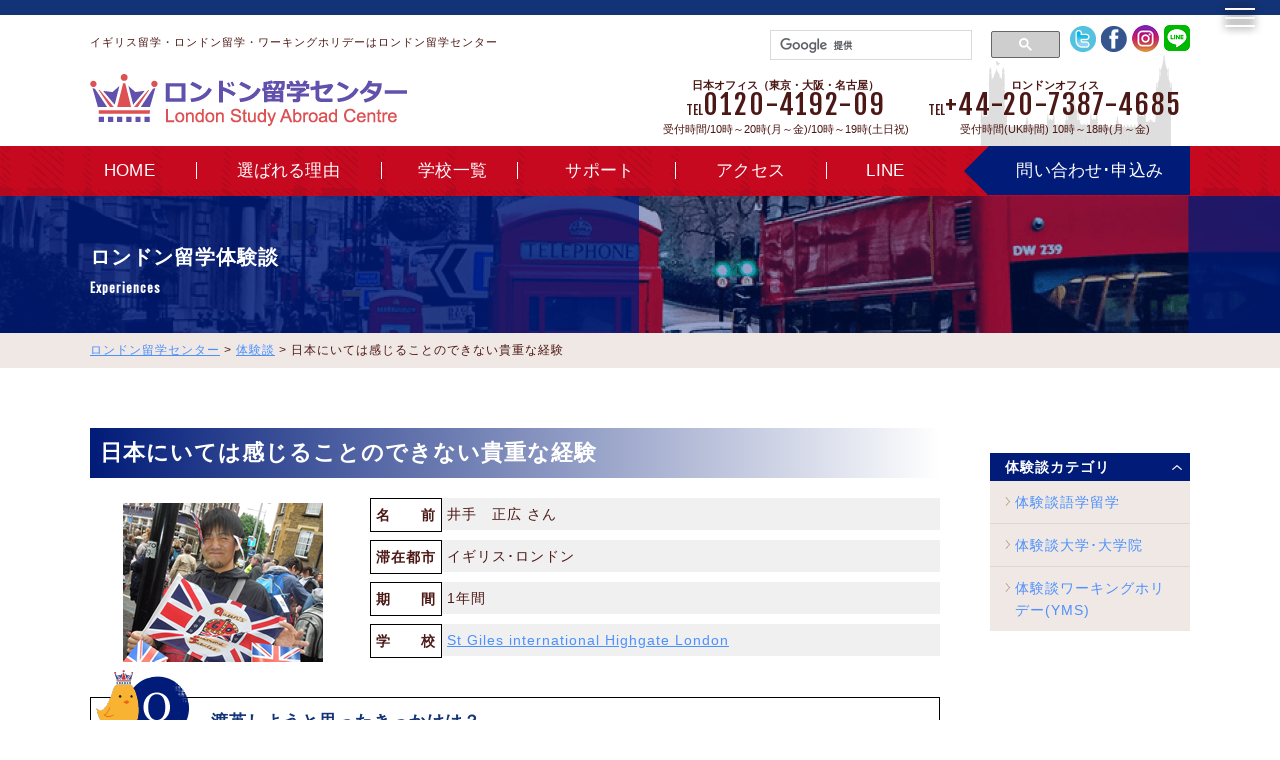

--- FILE ---
content_type: text/html; charset=UTF-8
request_url: https://www.london-ryugaku.com/voice/voice-6/
body_size: 12131
content:
<!DOCTYPE html>
<!--[if IE 7]>
<html class="ie ie7" dir="ltr" lang="ja" prefix="og: https://ogp.me/ns#">
<![endif]-->
<!--[if IE 8]>
<html class="ie ie8" dir="ltr" lang="ja" prefix="og: https://ogp.me/ns#">
<![endif]-->
<!--[if !(IE 7) | !(IE 8) ]><!-->
<html dir="ltr" lang="ja" prefix="og: https://ogp.me/ns#">
<!--<![endif]-->
<head>
<meta charset="UTF-8">
<meta name="viewport" content="width=1200, user-scalable=yes">
<meta name="format-detection" content="telephone=no">

<link rel="pingback" href="https://www.london-ryugaku.com/xmlrpc.php">
<link rel="icon" href="https://www.london-ryugaku.com/wp-content/themes/london_pc/images/favicon.ico">
<link rel="stylesheet" href="https://www.london-ryugaku.com/wp-content/themes/london_pc/css/app.css" />
<link rel="stylesheet" href="https://www.london-ryugaku.com/wp-content/themes/london_pc/css/style.css" />
<link rel="stylesheet" href="https://www.london-ryugaku.com/wp-content/themes/london_pc/css/school.css" />
<link rel="stylesheet" href="https://www.london-ryugaku.com/wp-content/themes/london_pc/css/reset.css" />
<link rel="stylesheet" href="https://www.london-ryugaku.com/wp-content/themes/london_pc/css/layout.css" />
<link rel="stylesheet" href="https://www.london-ryugaku.com/wp-content/themes/london_pc/css/common.css" />
<link rel="stylesheet" href="https://www.london-ryugaku.com/wp-content/themes/london_pc/css/blueberry.css">
<link rel="stylesheet" href="https://www.london-ryugaku.com/wp-content/themes/london_pc/css/slick.css">
<link rel="stylesheet" href="https://www.london-ryugaku.com/wp-content/themes/london_pc/css/slick-theme.css">
<link rel="stylesheet" href="https://www.london-ryugaku.com/wp-content/themes/london_pc/css/lightbox.css">
<link rel="stylesheet" href="https://code.ionicframework.com/ionicons/2.0.1/css/ionicons.min.css">
<script src="https://kit.fontawesome.com/29ce822b68.js"></script>

<!-- Google Tag Manager -->
<script>(function(w,d,s,l,i){w[l]=w[l]||[];w[l].push({'gtm.start':
new Date().getTime(),event:'gtm.js'});var f=d.getElementsByTagName(s)[0],
j=d.createElement(s),dl=l!='dataLayer'?'&l='+l:'';j.async=true;j.src=
'https://www.googletagmanager.com/gtm.js?id='+i+dl;f.parentNode.insertBefore(j,f);
})(window,document,'script','dataLayer','GTM-5FDLJDWV');</script>
<!-- End Google Tag Manager -->

<!-- Google tag (gtag.js) -->
<script async src="https://www.googletagmanager.com/gtag/js?id=G-79452PVFGF"></script>
<script>
  window.dataLayer = window.dataLayer || [];
  function gtag(){dataLayer.push(arguments);}
  gtag('js', new Date());

  gtag('config', 'G-79452PVFGF');
</script>

	<style>img:is([sizes="auto" i], [sizes^="auto," i]) { contain-intrinsic-size: 3000px 1500px }</style>
	
		<!-- All in One SEO 4.7.6 - aioseo.com -->
		<title>日本にいては感じることのできない貴重な経験 | ロンドン留学センター</title>
	<meta name="robots" content="max-snippet:-1, max-image-preview:large, max-video-preview:-1" />
	<link rel="canonical" href="https://www.london-ryugaku.com/voice/voice-6/" />
	<meta name="generator" content="All in One SEO (AIOSEO) 4.7.6" />
		<meta property="og:locale" content="ja_JP" />
		<meta property="og:site_name" content="ロンドン留学センター" />
		<meta property="og:type" content="article" />
		<meta property="og:title" content="日本にいては感じることのできない貴重な経験 | ロンドン留学センター" />
		<meta property="og:url" content="https://www.london-ryugaku.com/voice/voice-6/" />
		<meta property="fb:app_id" content="1955802481315580" />
		<meta property="fb:admins" content="178812348826401" />
		<meta property="og:image" content="https://www.london-ryugaku.com/wp-content/uploads/Untitled-1.png" />
		<meta property="og:image:secure_url" content="https://www.london-ryugaku.com/wp-content/uploads/Untitled-1.png" />
		<meta property="og:image:width" content="200" />
		<meta property="og:image:height" content="159" />
		<meta property="article:published_time" content="2017-03-21T04:07:13+00:00" />
		<meta property="article:modified_time" content="2019-10-18T02:19:59+00:00" />
		<meta name="twitter:card" content="summary" />
		<meta name="twitter:title" content="日本にいては感じることのできない貴重な経験 | ロンドン留学センター" />
		<meta name="twitter:image" content="https://www.london-ryugaku.com/wp-content/uploads/Untitled-1.png" />
		<meta name="google" content="nositelinkssearchbox" />
		<script type="application/ld+json" class="aioseo-schema">
			{"@context":"https:\/\/schema.org","@graph":[{"@type":"BreadcrumbList","@id":"https:\/\/www.london-ryugaku.com\/voice\/voice-6\/#breadcrumblist","itemListElement":[{"@type":"ListItem","@id":"https:\/\/www.london-ryugaku.com\/#listItem","position":1,"name":"\u5bb6","item":"https:\/\/www.london-ryugaku.com\/","nextItem":{"@type":"ListItem","@id":"https:\/\/www.london-ryugaku.com\/voice\/voice-6\/#listItem","name":"\u65e5\u672c\u306b\u3044\u3066\u306f\u611f\u3058\u308b\u3053\u3068\u306e\u3067\u304d\u306a\u3044\u8cb4\u91cd\u306a\u7d4c\u9a13"}},{"@type":"ListItem","@id":"https:\/\/www.london-ryugaku.com\/voice\/voice-6\/#listItem","position":2,"name":"\u65e5\u672c\u306b\u3044\u3066\u306f\u611f\u3058\u308b\u3053\u3068\u306e\u3067\u304d\u306a\u3044\u8cb4\u91cd\u306a\u7d4c\u9a13","previousItem":{"@type":"ListItem","@id":"https:\/\/www.london-ryugaku.com\/#listItem","name":"\u5bb6"}}]},{"@type":"Organization","@id":"https:\/\/www.london-ryugaku.com\/#organization","name":"\u30ed\u30f3\u30c9\u30f3\u7559\u5b66\u30bb\u30f3\u30bf\u30fc","description":"\u30a4\u30ae\u30ea\u30b9\u7559\u5b66\u30fb\u30ed\u30f3\u30c9\u30f3\u7559\u5b66\u306a\u3089\u8a9e\u5b66\u5b66\u6821\u6570No.1\u306e\u30ed\u30f3\u30c9\u30f3\u7559\u5b66\u30bb\u30f3\u30bf\u30fc\uff01\u624b\u6570\u6599\u7121\u6599\u3067\u6700\u5b89\u6821\u304b\u3089\u5927\u5b66\u4ed8\u5c5e\u82f1\u8a9e\u30b3\u30fc\u30b9\u307e\u3067\u5e45\u5e83\u304f\u7d39\u4ecb\u3002\u6771\u4eac\u30fb\u5927\u962a\u30fb\u540d\u53e4\u5c4b\u30fb\u30ed\u30f3\u30c9\u30f3\u306e\u30aa\u30d5\u30a3\u30b9\u3067\u5b89\u5fc3\u306e\u30b5\u30dd\u30fc\u30c8\u3002","url":"https:\/\/www.london-ryugaku.com\/"},{"@type":"WebPage","@id":"https:\/\/www.london-ryugaku.com\/voice\/voice-6\/#webpage","url":"https:\/\/www.london-ryugaku.com\/voice\/voice-6\/","name":"\u65e5\u672c\u306b\u3044\u3066\u306f\u611f\u3058\u308b\u3053\u3068\u306e\u3067\u304d\u306a\u3044\u8cb4\u91cd\u306a\u7d4c\u9a13 | \u30ed\u30f3\u30c9\u30f3\u7559\u5b66\u30bb\u30f3\u30bf\u30fc","inLanguage":"ja","isPartOf":{"@id":"https:\/\/www.london-ryugaku.com\/#website"},"breadcrumb":{"@id":"https:\/\/www.london-ryugaku.com\/voice\/voice-6\/#breadcrumblist"},"image":{"@type":"ImageObject","url":"https:\/\/www.london-ryugaku.com\/wp-content\/uploads\/Untitled-1.png","@id":"https:\/\/www.london-ryugaku.com\/voice\/voice-6\/#mainImage","width":200,"height":159},"primaryImageOfPage":{"@id":"https:\/\/www.london-ryugaku.com\/voice\/voice-6\/#mainImage"},"datePublished":"2017-03-21T13:07:13+09:00","dateModified":"2019-10-18T11:19:59+09:00"},{"@type":"WebSite","@id":"https:\/\/www.london-ryugaku.com\/#website","url":"https:\/\/www.london-ryugaku.com\/","name":"\u30ed\u30f3\u30c9\u30f3\u7559\u5b66\u30bb\u30f3\u30bf\u30fc","description":"\u30a4\u30ae\u30ea\u30b9\u7559\u5b66\u30fb\u30ed\u30f3\u30c9\u30f3\u7559\u5b66\u306a\u3089\u8a9e\u5b66\u5b66\u6821\u6570No.1\u306e\u30ed\u30f3\u30c9\u30f3\u7559\u5b66\u30bb\u30f3\u30bf\u30fc\uff01\u624b\u6570\u6599\u7121\u6599\u3067\u6700\u5b89\u6821\u304b\u3089\u5927\u5b66\u4ed8\u5c5e\u82f1\u8a9e\u30b3\u30fc\u30b9\u307e\u3067\u5e45\u5e83\u304f\u7d39\u4ecb\u3002\u6771\u4eac\u30fb\u5927\u962a\u30fb\u540d\u53e4\u5c4b\u30fb\u30ed\u30f3\u30c9\u30f3\u306e\u30aa\u30d5\u30a3\u30b9\u3067\u5b89\u5fc3\u306e\u30b5\u30dd\u30fc\u30c8\u3002","inLanguage":"ja","publisher":{"@id":"https:\/\/www.london-ryugaku.com\/#organization"}}]}
		</script>
		<!-- All in One SEO -->

<link rel="alternate" type="application/rss+xml" title="ロンドン留学センター &raquo; フィード" href="https://www.london-ryugaku.com/feed/" />
<link rel="alternate" type="application/rss+xml" title="ロンドン留学センター &raquo; コメントフィード" href="https://www.london-ryugaku.com/comments/feed/" />
<script type="text/javascript">
/* <![CDATA[ */
window._wpemojiSettings = {"baseUrl":"https:\/\/s.w.org\/images\/core\/emoji\/15.0.3\/72x72\/","ext":".png","svgUrl":"https:\/\/s.w.org\/images\/core\/emoji\/15.0.3\/svg\/","svgExt":".svg","source":{"concatemoji":"https:\/\/www.london-ryugaku.com\/wp-includes\/js\/wp-emoji-release.min.js?ver=6.7.1"}};
/*! This file is auto-generated */
!function(i,n){var o,s,e;function c(e){try{var t={supportTests:e,timestamp:(new Date).valueOf()};sessionStorage.setItem(o,JSON.stringify(t))}catch(e){}}function p(e,t,n){e.clearRect(0,0,e.canvas.width,e.canvas.height),e.fillText(t,0,0);var t=new Uint32Array(e.getImageData(0,0,e.canvas.width,e.canvas.height).data),r=(e.clearRect(0,0,e.canvas.width,e.canvas.height),e.fillText(n,0,0),new Uint32Array(e.getImageData(0,0,e.canvas.width,e.canvas.height).data));return t.every(function(e,t){return e===r[t]})}function u(e,t,n){switch(t){case"flag":return n(e,"\ud83c\udff3\ufe0f\u200d\u26a7\ufe0f","\ud83c\udff3\ufe0f\u200b\u26a7\ufe0f")?!1:!n(e,"\ud83c\uddfa\ud83c\uddf3","\ud83c\uddfa\u200b\ud83c\uddf3")&&!n(e,"\ud83c\udff4\udb40\udc67\udb40\udc62\udb40\udc65\udb40\udc6e\udb40\udc67\udb40\udc7f","\ud83c\udff4\u200b\udb40\udc67\u200b\udb40\udc62\u200b\udb40\udc65\u200b\udb40\udc6e\u200b\udb40\udc67\u200b\udb40\udc7f");case"emoji":return!n(e,"\ud83d\udc26\u200d\u2b1b","\ud83d\udc26\u200b\u2b1b")}return!1}function f(e,t,n){var r="undefined"!=typeof WorkerGlobalScope&&self instanceof WorkerGlobalScope?new OffscreenCanvas(300,150):i.createElement("canvas"),a=r.getContext("2d",{willReadFrequently:!0}),o=(a.textBaseline="top",a.font="600 32px Arial",{});return e.forEach(function(e){o[e]=t(a,e,n)}),o}function t(e){var t=i.createElement("script");t.src=e,t.defer=!0,i.head.appendChild(t)}"undefined"!=typeof Promise&&(o="wpEmojiSettingsSupports",s=["flag","emoji"],n.supports={everything:!0,everythingExceptFlag:!0},e=new Promise(function(e){i.addEventListener("DOMContentLoaded",e,{once:!0})}),new Promise(function(t){var n=function(){try{var e=JSON.parse(sessionStorage.getItem(o));if("object"==typeof e&&"number"==typeof e.timestamp&&(new Date).valueOf()<e.timestamp+604800&&"object"==typeof e.supportTests)return e.supportTests}catch(e){}return null}();if(!n){if("undefined"!=typeof Worker&&"undefined"!=typeof OffscreenCanvas&&"undefined"!=typeof URL&&URL.createObjectURL&&"undefined"!=typeof Blob)try{var e="postMessage("+f.toString()+"("+[JSON.stringify(s),u.toString(),p.toString()].join(",")+"));",r=new Blob([e],{type:"text/javascript"}),a=new Worker(URL.createObjectURL(r),{name:"wpTestEmojiSupports"});return void(a.onmessage=function(e){c(n=e.data),a.terminate(),t(n)})}catch(e){}c(n=f(s,u,p))}t(n)}).then(function(e){for(var t in e)n.supports[t]=e[t],n.supports.everything=n.supports.everything&&n.supports[t],"flag"!==t&&(n.supports.everythingExceptFlag=n.supports.everythingExceptFlag&&n.supports[t]);n.supports.everythingExceptFlag=n.supports.everythingExceptFlag&&!n.supports.flag,n.DOMReady=!1,n.readyCallback=function(){n.DOMReady=!0}}).then(function(){return e}).then(function(){var e;n.supports.everything||(n.readyCallback(),(e=n.source||{}).concatemoji?t(e.concatemoji):e.wpemoji&&e.twemoji&&(t(e.twemoji),t(e.wpemoji)))}))}((window,document),window._wpemojiSettings);
/* ]]> */
</script>
<style id='wp-emoji-styles-inline-css' type='text/css'>

	img.wp-smiley, img.emoji {
		display: inline !important;
		border: none !important;
		box-shadow: none !important;
		height: 1em !important;
		width: 1em !important;
		margin: 0 0.07em !important;
		vertical-align: -0.1em !important;
		background: none !important;
		padding: 0 !important;
	}
</style>
<link rel='stylesheet' id='wp-block-library-css' href='https://www.london-ryugaku.com/wp-includes/css/dist/block-library/style.min.css?ver=6.7.1' type='text/css' media='all' />
<style id='classic-theme-styles-inline-css' type='text/css'>
/*! This file is auto-generated */
.wp-block-button__link{color:#fff;background-color:#32373c;border-radius:9999px;box-shadow:none;text-decoration:none;padding:calc(.667em + 2px) calc(1.333em + 2px);font-size:1.125em}.wp-block-file__button{background:#32373c;color:#fff;text-decoration:none}
</style>
<style id='global-styles-inline-css' type='text/css'>
:root{--wp--preset--aspect-ratio--square: 1;--wp--preset--aspect-ratio--4-3: 4/3;--wp--preset--aspect-ratio--3-4: 3/4;--wp--preset--aspect-ratio--3-2: 3/2;--wp--preset--aspect-ratio--2-3: 2/3;--wp--preset--aspect-ratio--16-9: 16/9;--wp--preset--aspect-ratio--9-16: 9/16;--wp--preset--color--black: #000000;--wp--preset--color--cyan-bluish-gray: #abb8c3;--wp--preset--color--white: #ffffff;--wp--preset--color--pale-pink: #f78da7;--wp--preset--color--vivid-red: #cf2e2e;--wp--preset--color--luminous-vivid-orange: #ff6900;--wp--preset--color--luminous-vivid-amber: #fcb900;--wp--preset--color--light-green-cyan: #7bdcb5;--wp--preset--color--vivid-green-cyan: #00d084;--wp--preset--color--pale-cyan-blue: #8ed1fc;--wp--preset--color--vivid-cyan-blue: #0693e3;--wp--preset--color--vivid-purple: #9b51e0;--wp--preset--gradient--vivid-cyan-blue-to-vivid-purple: linear-gradient(135deg,rgba(6,147,227,1) 0%,rgb(155,81,224) 100%);--wp--preset--gradient--light-green-cyan-to-vivid-green-cyan: linear-gradient(135deg,rgb(122,220,180) 0%,rgb(0,208,130) 100%);--wp--preset--gradient--luminous-vivid-amber-to-luminous-vivid-orange: linear-gradient(135deg,rgba(252,185,0,1) 0%,rgba(255,105,0,1) 100%);--wp--preset--gradient--luminous-vivid-orange-to-vivid-red: linear-gradient(135deg,rgba(255,105,0,1) 0%,rgb(207,46,46) 100%);--wp--preset--gradient--very-light-gray-to-cyan-bluish-gray: linear-gradient(135deg,rgb(238,238,238) 0%,rgb(169,184,195) 100%);--wp--preset--gradient--cool-to-warm-spectrum: linear-gradient(135deg,rgb(74,234,220) 0%,rgb(151,120,209) 20%,rgb(207,42,186) 40%,rgb(238,44,130) 60%,rgb(251,105,98) 80%,rgb(254,248,76) 100%);--wp--preset--gradient--blush-light-purple: linear-gradient(135deg,rgb(255,206,236) 0%,rgb(152,150,240) 100%);--wp--preset--gradient--blush-bordeaux: linear-gradient(135deg,rgb(254,205,165) 0%,rgb(254,45,45) 50%,rgb(107,0,62) 100%);--wp--preset--gradient--luminous-dusk: linear-gradient(135deg,rgb(255,203,112) 0%,rgb(199,81,192) 50%,rgb(65,88,208) 100%);--wp--preset--gradient--pale-ocean: linear-gradient(135deg,rgb(255,245,203) 0%,rgb(182,227,212) 50%,rgb(51,167,181) 100%);--wp--preset--gradient--electric-grass: linear-gradient(135deg,rgb(202,248,128) 0%,rgb(113,206,126) 100%);--wp--preset--gradient--midnight: linear-gradient(135deg,rgb(2,3,129) 0%,rgb(40,116,252) 100%);--wp--preset--font-size--small: 13px;--wp--preset--font-size--medium: 20px;--wp--preset--font-size--large: 36px;--wp--preset--font-size--x-large: 42px;--wp--preset--spacing--20: 0.44rem;--wp--preset--spacing--30: 0.67rem;--wp--preset--spacing--40: 1rem;--wp--preset--spacing--50: 1.5rem;--wp--preset--spacing--60: 2.25rem;--wp--preset--spacing--70: 3.38rem;--wp--preset--spacing--80: 5.06rem;--wp--preset--shadow--natural: 6px 6px 9px rgba(0, 0, 0, 0.2);--wp--preset--shadow--deep: 12px 12px 50px rgba(0, 0, 0, 0.4);--wp--preset--shadow--sharp: 6px 6px 0px rgba(0, 0, 0, 0.2);--wp--preset--shadow--outlined: 6px 6px 0px -3px rgba(255, 255, 255, 1), 6px 6px rgba(0, 0, 0, 1);--wp--preset--shadow--crisp: 6px 6px 0px rgba(0, 0, 0, 1);}:where(.is-layout-flex){gap: 0.5em;}:where(.is-layout-grid){gap: 0.5em;}body .is-layout-flex{display: flex;}.is-layout-flex{flex-wrap: wrap;align-items: center;}.is-layout-flex > :is(*, div){margin: 0;}body .is-layout-grid{display: grid;}.is-layout-grid > :is(*, div){margin: 0;}:where(.wp-block-columns.is-layout-flex){gap: 2em;}:where(.wp-block-columns.is-layout-grid){gap: 2em;}:where(.wp-block-post-template.is-layout-flex){gap: 1.25em;}:where(.wp-block-post-template.is-layout-grid){gap: 1.25em;}.has-black-color{color: var(--wp--preset--color--black) !important;}.has-cyan-bluish-gray-color{color: var(--wp--preset--color--cyan-bluish-gray) !important;}.has-white-color{color: var(--wp--preset--color--white) !important;}.has-pale-pink-color{color: var(--wp--preset--color--pale-pink) !important;}.has-vivid-red-color{color: var(--wp--preset--color--vivid-red) !important;}.has-luminous-vivid-orange-color{color: var(--wp--preset--color--luminous-vivid-orange) !important;}.has-luminous-vivid-amber-color{color: var(--wp--preset--color--luminous-vivid-amber) !important;}.has-light-green-cyan-color{color: var(--wp--preset--color--light-green-cyan) !important;}.has-vivid-green-cyan-color{color: var(--wp--preset--color--vivid-green-cyan) !important;}.has-pale-cyan-blue-color{color: var(--wp--preset--color--pale-cyan-blue) !important;}.has-vivid-cyan-blue-color{color: var(--wp--preset--color--vivid-cyan-blue) !important;}.has-vivid-purple-color{color: var(--wp--preset--color--vivid-purple) !important;}.has-black-background-color{background-color: var(--wp--preset--color--black) !important;}.has-cyan-bluish-gray-background-color{background-color: var(--wp--preset--color--cyan-bluish-gray) !important;}.has-white-background-color{background-color: var(--wp--preset--color--white) !important;}.has-pale-pink-background-color{background-color: var(--wp--preset--color--pale-pink) !important;}.has-vivid-red-background-color{background-color: var(--wp--preset--color--vivid-red) !important;}.has-luminous-vivid-orange-background-color{background-color: var(--wp--preset--color--luminous-vivid-orange) !important;}.has-luminous-vivid-amber-background-color{background-color: var(--wp--preset--color--luminous-vivid-amber) !important;}.has-light-green-cyan-background-color{background-color: var(--wp--preset--color--light-green-cyan) !important;}.has-vivid-green-cyan-background-color{background-color: var(--wp--preset--color--vivid-green-cyan) !important;}.has-pale-cyan-blue-background-color{background-color: var(--wp--preset--color--pale-cyan-blue) !important;}.has-vivid-cyan-blue-background-color{background-color: var(--wp--preset--color--vivid-cyan-blue) !important;}.has-vivid-purple-background-color{background-color: var(--wp--preset--color--vivid-purple) !important;}.has-black-border-color{border-color: var(--wp--preset--color--black) !important;}.has-cyan-bluish-gray-border-color{border-color: var(--wp--preset--color--cyan-bluish-gray) !important;}.has-white-border-color{border-color: var(--wp--preset--color--white) !important;}.has-pale-pink-border-color{border-color: var(--wp--preset--color--pale-pink) !important;}.has-vivid-red-border-color{border-color: var(--wp--preset--color--vivid-red) !important;}.has-luminous-vivid-orange-border-color{border-color: var(--wp--preset--color--luminous-vivid-orange) !important;}.has-luminous-vivid-amber-border-color{border-color: var(--wp--preset--color--luminous-vivid-amber) !important;}.has-light-green-cyan-border-color{border-color: var(--wp--preset--color--light-green-cyan) !important;}.has-vivid-green-cyan-border-color{border-color: var(--wp--preset--color--vivid-green-cyan) !important;}.has-pale-cyan-blue-border-color{border-color: var(--wp--preset--color--pale-cyan-blue) !important;}.has-vivid-cyan-blue-border-color{border-color: var(--wp--preset--color--vivid-cyan-blue) !important;}.has-vivid-purple-border-color{border-color: var(--wp--preset--color--vivid-purple) !important;}.has-vivid-cyan-blue-to-vivid-purple-gradient-background{background: var(--wp--preset--gradient--vivid-cyan-blue-to-vivid-purple) !important;}.has-light-green-cyan-to-vivid-green-cyan-gradient-background{background: var(--wp--preset--gradient--light-green-cyan-to-vivid-green-cyan) !important;}.has-luminous-vivid-amber-to-luminous-vivid-orange-gradient-background{background: var(--wp--preset--gradient--luminous-vivid-amber-to-luminous-vivid-orange) !important;}.has-luminous-vivid-orange-to-vivid-red-gradient-background{background: var(--wp--preset--gradient--luminous-vivid-orange-to-vivid-red) !important;}.has-very-light-gray-to-cyan-bluish-gray-gradient-background{background: var(--wp--preset--gradient--very-light-gray-to-cyan-bluish-gray) !important;}.has-cool-to-warm-spectrum-gradient-background{background: var(--wp--preset--gradient--cool-to-warm-spectrum) !important;}.has-blush-light-purple-gradient-background{background: var(--wp--preset--gradient--blush-light-purple) !important;}.has-blush-bordeaux-gradient-background{background: var(--wp--preset--gradient--blush-bordeaux) !important;}.has-luminous-dusk-gradient-background{background: var(--wp--preset--gradient--luminous-dusk) !important;}.has-pale-ocean-gradient-background{background: var(--wp--preset--gradient--pale-ocean) !important;}.has-electric-grass-gradient-background{background: var(--wp--preset--gradient--electric-grass) !important;}.has-midnight-gradient-background{background: var(--wp--preset--gradient--midnight) !important;}.has-small-font-size{font-size: var(--wp--preset--font-size--small) !important;}.has-medium-font-size{font-size: var(--wp--preset--font-size--medium) !important;}.has-large-font-size{font-size: var(--wp--preset--font-size--large) !important;}.has-x-large-font-size{font-size: var(--wp--preset--font-size--x-large) !important;}
:where(.wp-block-post-template.is-layout-flex){gap: 1.25em;}:where(.wp-block-post-template.is-layout-grid){gap: 1.25em;}
:where(.wp-block-columns.is-layout-flex){gap: 2em;}:where(.wp-block-columns.is-layout-grid){gap: 2em;}
:root :where(.wp-block-pullquote){font-size: 1.5em;line-height: 1.6;}
</style>
<link rel='stylesheet' id='contact-form-7-css' href='https://www.london-ryugaku.com/wp-content/plugins/contact-form-7/includes/css/styles.css?ver=5.0.4' type='text/css' media='all' />
<link rel='stylesheet' id='contact-form-7-confirm-css' href='https://www.london-ryugaku.com/wp-content/plugins/contact-form-7-add-confirm/includes/css/styles.css?ver=5.1' type='text/css' media='all' />
<link rel='stylesheet' id='wp-pagenavi-css' href='https://www.london-ryugaku.com/wp-content/plugins/wp-pagenavi/pagenavi-css.css?ver=2.70' type='text/css' media='all' />
<script type="text/javascript" src="https://www.london-ryugaku.com/wp-includes/js/jquery/jquery.min.js?ver=3.7.1" id="jquery-core-js"></script>
<script type="text/javascript" src="https://www.london-ryugaku.com/wp-includes/js/jquery/jquery-migrate.min.js?ver=3.4.1" id="jquery-migrate-js"></script>
<link rel="https://api.w.org/" href="https://www.london-ryugaku.com/wp-json/" /><link rel="EditURI" type="application/rsd+xml" title="RSD" href="https://www.london-ryugaku.com/xmlrpc.php?rsd" />
<meta name="generator" content="WordPress 6.7.1" />
<link rel='shortlink' href='https://www.london-ryugaku.com/?p=38123' />
<link rel="alternate" title="oEmbed (JSON)" type="application/json+oembed" href="https://www.london-ryugaku.com/wp-json/oembed/1.0/embed?url=https%3A%2F%2Fwww.london-ryugaku.com%2Fvoice%2Fvoice-6%2F" />
<link rel="alternate" title="oEmbed (XML)" type="text/xml+oembed" href="https://www.london-ryugaku.com/wp-json/oembed/1.0/embed?url=https%3A%2F%2Fwww.london-ryugaku.com%2Fvoice%2Fvoice-6%2F&#038;format=xml" />
		<style type="text/css" id="wp-custom-css">
			.add_border_target img img {
    border: 12px solid #fff;
    box-shadow: 5px 5px 10px 5px #aaa;
}
.youtube-variable{
  position: relative;
  width: 100%;
  padding-top: 56.25%;
}

.youtube-variable iframe{
  position: absolute;
  top: 0;
  left: 0;
  width: 100%;
  height: 100%;
}
.cta a {
  display:inline-block;
  padding:12px 20px;
  border-radius:6px;
  text-decoration:none;
  font-weight:bold;
  background:#ff6600; /* オレンジ系 */
  color:#fff;
  box-shadow:0 3px 6px rgba(0,0,0,0.2);
  transition:all 0.2s ease;
}
.cta a:hover {
  background:#e65c00; /* 濃いオレンジに変化 */
}		</style>
		</head>

<body class="voice-template-default single single-voice postid-38123 single-author singular two-column right-sidebar">

<!-- Google Tag Manager (noscript) -->
<noscript><iframe src="https://www.googletagmanager.com/ns.html?id=GTM-5FDLJDWV"
height="0" width="0" style="display:none;visibility:hidden"></iframe></noscript>
<!-- End Google Tag Manager (noscript) -->

<!-- サイドオープン時メインコンテンツを覆う -->
  <div class="overlay" id="js__overlay"></div>

  <!-- サイドメニュー -->
  <nav class="side-menu">
    <ul>
     <li><a href="https://www.london-ryugaku.com/setsumeikai/" class="opacity">ロンドン説明会日程情報</a></li>
     <li><a href="https://www.london-ryugaku.com/line-account/" class="opacity">LINEお友達追加</a></li>
     <li><a href="https://www.london-ryugaku.com/category/campaign/" class="opacity">新着キャンペーン一覧</a></li>
     <li><a href="https://www.london-ryugaku.com/category/news/" class="opacity">新着ニュース一覧</a></li>
     <li><a href="https://www.london-ryugaku.com/contents/" class="opacity">留学情報一覧</a></li>
     <li><a href="https://www.london-ryugaku.com/voice/" class="opacity">体験談</a></li>
     <li><a href="https://www.london-ryugaku.com/column/" class="opacity">コラム</a></li>
     <li><a href="https://www.london-ryugaku.com/qa/" class="opacity">よくある質問</a></li>
     <li><a href="https://www.london-ryugaku.com/lesson/" class="opacity">無料英会話レッスン</a></li>
    </ul>
  </nav>

  <!-- 開閉用ボタン -->
  <div class="side-menu-btn" id="js__sideMenuBtn">
	<div class="ellipsis-v">
		<span class="point top"></span>
		<span class="point mid"></span>
		<span class="point bot"></span>
		<span class="point menu"></span>
    </div>
  </div>


<div id="containerWrap">

	<header>
		<div class="headerBox">
			<div id="headerLeft">
								<p class="lowHead">イギリス留学・ロンドン留学・ワーキングホリデーはロンドン留学センター</p>
								<a href="https://www.london-ryugaku.com/" class="opacity"><img src="https://www.london-ryugaku.com/wp-content/themes/london_pc/images/logo.png" alt="ロンドン留学センター" class="logo"></a>
			</div>
			<div id="headerRight">
				<ul class="snsNavi">
					<li><a href="https://twitter.com/Londonryugaku" target="_blank" class="opacity"><img src="https://www.london-ryugaku.com/wp-content/themes/london_pc/images/hicon01.png" alt="ロンドン留学センターのtwitter"></a></li>
					<li><a href="https://www.facebook.com/UK.ryugaku/" target="_blank" class="opacity"><img src="https://www.london-ryugaku.com/wp-content/themes/london_pc/images/hicon02.png" alt="ロンドン留学センターのfacebook"></a></li>
					<li><a href="https://www.instagram.com/london_ryugaku/" target="_blank" class="opacity"><img src="https://www.london-ryugaku.com/wp-content/themes/london_pc/images/hicon03.png" alt="ロンドン留学センターのinstagram"></a></li>
					<li><a href="https://www.london-ryugaku.com/line-account/" target="_blank" class="opacity"><img src="https://www.london-ryugaku.com/wp-content/themes/london_pc/images/hicon04.png" alt="ロンドン留学センターのLINE"></a></li>
				</ul>
				<script>
					(function() {
						var cx = '005932638838537161611:bczfar2xbd4';
						var gcse = document.createElement('script');
						gcse.type = 'text/javascript';
						gcse.async = true;
						gcse.src = 'https://cse.google.com/cse.js?cx=' + cx;
						var s = document.getElementsByTagName('script')[0];
						s.parentNode.insertBefore(gcse, s);
					})();
				</script>
				<gcse:searchbox-only></gcse:searchbox-only>
				<ul class="hNavi">
					<li>
						<span class="telTop">日本オフィス（東京・大阪・名古屋）</span><br>
						<span class="fjalla">TEL</span><span class="telMiddle">0120-4192-09</span><br>
						<!-- <span class="telBottom">受付時間/10時～19時</span> -->
						<span class="telBottom">受付時間/10時～20時(月～金)/10時～19時(土日祝)</span>
					</li>
					<li>
						<span class="telTop">ロンドンオフィス</span><br>
						<span class="fjalla">TEL</span><span class="telMiddle">+44-20-7387-4685</span><br>
						<span class="telBottom">受付時間(UK時間) 10時～18時(月～金)</span>
					</li>
				</ul>
			</div>
		</div>
		<nav id="gnavi">
			<ul>
				<li><a href="https://www.london-ryugaku.com/">HOME</a></li>
				<li><a href="https://www.london-ryugaku.com/london_merit/">選ばれる理由</a>
					<ul class="gsubnavi">
						<li><a href="https://www.london-ryugaku.com/london_merit/">選ばれる理由</a></li>
						<li><a href="https://www.london-ryugaku.com/lesson/" class="opacity">無料英会話レッスン</a></li>
						<li><a href="https://www.london-ryugaku.com/hikaku/">他社との料金比較</a></li>
						<li><a href="https://www.london-ryugaku.com/isic/">国際学生証</a></li>
					</ul>
				</li>
				<li><a href="https://www.london-ryugaku.com/school_list/">学校一覧</a></li>
				<li><a href="https://www.london-ryugaku.com/service-support/">サポート</a></li>
				<li><a href="https://www.london-ryugaku.com/access/">アクセス</a></li>
        <li><a href="https://www.london-ryugaku.com/line-account/">LINE</a></li>
				<li><a href="https://www.london-ryugaku.com/inquiry/">問い合わせ･申込み</a>
					<ul class="gsubnavi">
						<li><a href="https://www.london-ryugaku.com/reserve/">無料カウンセリング予約</a></li>
						<li><a href="https://www.london-ryugaku.com/inquiry/">無料メール相談</a></li>
						<li><a href="https://www.london-ryugaku.com/estimate/">無料お見積り</a></li>
						<li><a href="https://www.london-ryugaku.com/setsumeikai/">説明会予約</a></li>
						<li><a href="https://www.london-ryugaku.com/line_skype_apply/">LINE･Skypeカウンセリング予約</a></li>
						<li><a href="https://www.london-ryugaku.com/line-account/">LINEお友達追加</a></li>
						<li><a href="https://www.london-ryugaku.com/moushikomi/">学校申込み</a></li>
					</ul>
				</li>
			</ul>
		</nav>
	</header>

<div id="container">
<div id="content">

<h1 class="mainTi01"><span class="inContent">ロンドン留学体験談<br>
<span>Experiences</span></span></h1>
<div id="breadcrumbListWrap">
<div id="breadcrumbList">
<!-- Breadcrumb NavXT 7.3.1 -->
<span property="itemListElement" typeof="ListItem"><a property="item" typeof="WebPage" title="ロンドン留学センターへ移動する" href="https://www.london-ryugaku.com" class="home" ><span property="name">ロンドン留学センター</span></a><meta property="position" content="1"></span> &gt; <span property="itemListElement" typeof="ListItem"><a property="item" typeof="WebPage" title="体験談へ移動する" href="https://www.london-ryugaku.com/voice/" class="archive post-voice-archive" ><span property="name">体験談</span></a><meta property="position" content="2"></span> &gt; <span property="itemListElement" typeof="ListItem"><span property="name" class="post post-voice current-item">日本にいては感じることのできない貴重な経験</span><meta property="url" content="https://www.london-ryugaku.com/voice/voice-6/"><meta property="position" content="3"></span></div>
</div>

<section class="sectionW">
<div class="inner">

<div id="main">
	<h2 class="london_sub_title_blue">日本にいては感じることのできない貴重な経験</h2>
	<dl class="voiceLList2">
		<dt>
						<img width="200" height="159" src="https://www.london-ryugaku.com/wp-content/uploads/Untitled-1.png" class="attachment-full size-full wp-post-image" alt="" 0="日本にいては感じることのできない貴重な経験" decoding="async" />					</dt>
		<dd>
			<dl class="voiceList2">
								<dt>名　　前</dt>
				<dd>井手　正広&nbsp;さん</dd>
												<dt>滞在都市</dt>
				<dd>イギリス･ロンドン</dd>
												<dt>期　　間</dt>
				<dd>1年間</dd>
												<dt>学　　校</dt>
				<dd><a href="/st_giles_london_highgate" title="セントジャイルズハイゲート校">St Giles international Highgate London</a></dd>
							</dl>
		</dd>
	</dl>

<p>
<dl class="faqList2">
<dt>渡英しようと思ったきっかけは？</dt>
<dd>大学時代に留学したかったのですが、クラブの都合で留学できなかったため、この機会に留学しようと決意しました。<br />
また、イギリスのワーホリビザを取得できたことがイギリスを選んだ大きな理由です。費用に不安があった自分にとっては、働きながら勉強できるという事がとても大きかったです。<br />
<img decoding="async" src="/wp-content/uploads/DSCN1954-1.jpg" alt="Evakona04-600x228" /></dd>
<br />
<br />
<dl class="faqList2">
<dt>期間と予算を教えてください</dt>
<dd>1年間  予算は130万円</dd>
<dl class="faqList2">
<dt>1ヶ月の生活費はいくらでしたか？</dt>
<dd>1ヶ月はだいだい750-800ポンド（約14万）でやりくりしていました。細かくいうと450ポンドが家賃で120ポンドが食費（自炊をしていたので朝昼夜）で残りは雑費、娯楽費、フットボール費（参加していたチームは1試合5ポンドでしたので）として生活していました。ただ外食や洋服などに出費が嵩むと大変でした。<br />
<img decoding="async" src="/wp-content/uploads/DSCN1876-1.jpg" alt="Evakona04-600x228" />
</dd>
<dl class="faqList2">
<dt>一ヶ月の生活費はいくらくらいでしたか？</dt>
<dd>700-800ポンド 　フラットシェア</dd>
<br />
<br />
<dl class="faqList2">
<dt>ロンドン留学センターをご利用されたきっかけは？</dt>
<dd>大阪で紹介してもらった。とても親切、かつアットホームな雰囲気でとてもなじみやすく、銀行口座の開設からバイト探しまで色々と助けてもらいとても感謝しています。</dd>
<br />
<dl class="faqList2">
<dt>渡英中の滞在方法と現在までの感想を教えてください</dt>
<dd>私はワーキングホリデービザで渡英しました。現在は、語学学校に行きながら週４日はバイトをしています。渡英当初に十分な資金が無くても、こちらに来てからお金を稼げるという点がワーホリビザの大きな利点だと思います。住居は、最初はホームステイをして現地の文化を感じてから、リーズナブルなフラットシェアに切り替えました。。<br />
<img decoding="async" src="/wp-content/uploads/543026_294297203992304_1515893835_n1-1.jpg" alt="Evakona04-600x228" /></dd>
<br />
<dl class="faqList2">
<dt>セントジャイルズの感想を教えてください</dt>
<dd>私の学校はとても設備が整っており、先生の質もとてもいいです。なおかつソーシャルプログラムもとても充実しています。一つ言うならば、日本人と韓国人が多いというのが懸念点です。もしこの学校を選ぶなら、たとえ日本人とでも英語で話すくらいの気概がないと、日本人とばかりつるんでしまうことになる可能性があります。<br />
<img decoding="async" src="/wp-content/uploads/527595_321611304581512_1417929678_n1.jpg" alt="Evakona04-600x228" /></dd>
<dl class="faqList2">
<dt>今回、渡英して良かったことは何ですか？</dt>
<dd>留学してよかったことのひとつは、自分の将来について、しっかりかつゆっくりと考えることができた点です。日本にいては考えられないようなことも異文化の外国では感じることができます。もちろん、学校にはたくさんの背景を持った様々な世代の人が通ってきます。彼らとコンタクトを取ることも、私の視野と選択肢を広げることにつながりました。何より留学をするという選択を自分でできたことが、一番大きかったのではないかと思います。</dd>
<br />
<dl class="faqList2">
<dt>留学期間中つらかったことは何かありましたか？</dt>
<dd>難しかったことは、他の留学生の国の文化に対する接し方です。特にアジアの国の人とのコミュニケーションには注意が必要だと思います！決して彼らの文化を否定しないこと、断定的な言い方をしないこと、自分の主張をする前に彼らの文化を認めて尊重することがとても重要だと学びました。<br />
</dd>
<dl class="faqList2">
<dt>これから留学される方に一言</dt>
<dd>留学するかどうかという決断はすこし大変なことだと思います。食事は？住居は？友人は？など様々な懸念が頭をよぎります。でもほとんどのことが現地に行ってみれば何とかなるものです。まずは、色々難しいことを考えすぎず、一歩踏み出してみることがとても大切なことだと私は思います。その後には楽しいことも辛いこともたくさん待っていますが、どれもこれも日本にいては感じることのできない貴重な経験です。<br />
「Stay hungry! Stay foolish!」byスティーブ・ジョブズ<br />
<img decoding="async" src="/wp-content/uploads/voice6.jpg" alt="Evakona04-600x228" /></dd>
</p>

<ul class="pagenationList">
<li class="prev">
	<a href="https://www.london-ryugaku.com/voice/voice-35/" rel="prev">&laquo; 大学を休学してイギリスでの経験を得たかった</a></li>
<li class="middle"><a href="https://www.london-ryugaku.com/voice/">体験談一覧へ戻る</a></li>
<li class="next">
	<a href="https://www.london-ryugaku.com/voice/voice-3/" rel="next">いろいろとアドバイスを頂き助けていただきました。 &raquo;</a></li>
</ul>

</div><!-- ] main END -->

<div id="sub">
<div id="fixBox">

<dl class="sideMenuopen">
<dt>体験談カテゴリ</dt>
<dd>
<ul class="sideMenuList">
	<li class="cat-item cat-item-85"><a href="https://www.london-ryugaku.com/voice_cat/voice_language-study/">体験談語学留学</a>
</li>
	<li class="cat-item cat-item-86"><a href="https://www.london-ryugaku.com/voice_cat/voice_university/">体験談大学･大学院</a>
</li>
	<li class="cat-item cat-item-87"><a href="https://www.london-ryugaku.com/voice_cat/voice_working-holiday/">体験談ワーキングホリデー(YMS)</a>
</li>
</ul>
</dd>
</dl>

</div><!-- ] fixBox END -->
</div><!-- ] sub END -->
</div><!-- ] inner END -->
</section><!-- ] sectionW END -->
﻿</div><!-- ] content END -->
</div><!-- ] container END -->

<p>
<footer><br />
		<!-- top --><br />
	<section class="sectionGry"><br />
		<div class="inner">
			<div class="leftContact">
				<h2 class="contactTi">CONTACT US<span>お気軽にお問い合わせください!</span></h2>
			</div>
			<div class="rightContact">
				<div class="contactBtn"><a href="https://www.london-ryugaku.com/inquiry/">お問い合わせはこちら</a></div>
			</div>
		</div>
	</section><br />
	<br />
	<section class="sectionW"><br />
		<div class="inner">
			<ul class="bnrList">
				<li><a href="https://www.london-ryugaku.com/lesson/" class="opacity"><img decoding="async" src="https://www.london-ryugaku.com/wp-content/themes/london_pc/images/bnr01.jpg" alt="ネイティブ講師による英会話レッスン出発前無料英会話プレゼント中" class="colorbox-manual"></a></li>
				<li><a href="https://www.london-ryugaku.com/column/" class="opacity"><img decoding="async" src="https://www.london-ryugaku.com/wp-content/themes/london_pc/images/bnr03.jpg" alt="留学で役立つ情報を配信中！留学コラム" class="colorbox-manual"></a></li>
				<li><a href="http://loryugaku.exblog.jp/" target="_blank" class="opacity" rel="noopener noreferrer"><img decoding="async" src="https://www.london-ryugaku.com/wp-content/themes/london_pc/images/bnr04.jpg" alt="ロンドン留学センタースタッフblog" class="colorbox-manual"></a></li>
			</ul>
		</div>
	</section><br />
<br />
	<div id="footerTop">
		<div class="fTopInner">
			<div id="footerTopLeft">
				<a href="https://www.london-ryugaku.com/" class="opacity"><img decoding="async" src="https://www.london-ryugaku.com/wp-content/themes/london_pc/images/logo.png" alt="ロンドン留学センター" class="fLogo colorbox-manual"></a><br />
			</div>
			<div id="footerTopRight">
				<ul class="fNavi">
					<li>
						<span class="telTop">フリーダイヤル（東京・大阪・名古屋）</span><br><br />
						<span class="fjalla">TEL</span><span class="telMiddle">0120-4192-09</span><br><br />
						<!-- <span class="telBottom">受付時間/10時～19時</span> --><br />
						<span class="telBottom">受付時間/10時～20時(月～金)/10時～19時(土日祝)</span><br />
					</li>
					<li>
						<span class="telTop">ロンドンオフィス</span><br><br />
						<span class="fjalla">TEL</span><span class="telMiddle">+44-20-7387-4685</span><br><br />
						<span class="telBottom">受付時間(UK時間) 10時～18時(月～金)</span><br />
					</li>
				</ul>
			</div>
		</div>
	</div>
	<div id="footerWrap">
		<div id="footer">
			<div class="fBox">
				<h2 class="fTi">お問い合わせ</h2>
				<ul class="fList">
					<li><a href="https://www.london-ryugaku.com/reserve/">無料カウンセリング予約</a></li>
					<li><a href="https://www.london-ryugaku.com/inquiry/">無料メール相談</a></li>
					<li><a href="https://www.london-ryugaku.com/estimate/">無料お見積り</a></li>
					<li><a href="https://www.london-ryugaku.com/setsumeikai/">説明会予約</a></li>
					<li><a href="https://www.london-ryugaku.com/line_skype_apply/">LINE・Skypeカウンセリング予約</a></li>
				</ul>
			</div>
			<div class="fBox">
				<h2 class="fTi">申し込むメリット</h2>
				<ul class="fList">
					<li><a href="https://www.london-ryugaku.com/london_merit/">ロンドン留学センターの選ばれる理由</a></li>
					<li><a href="https://www.london-ryugaku.com/lesson/">渡航前無料英会話レッスンサポート</a></li>
					<li><a href="https://www.london-ryugaku.com/hikaku/">他社との料金比較</a></li>
				</ul>
			</div>
			<div class="fBox">
				<h2 class="fTi">サービス･サポート</h2>
				<ul class="fList">
                <li><a href="https://www.london-ryugaku.com/contents/">お役立ち情報一覧</a></li>
					<li><a href="https://www.london-ryugaku.com/service-support/">ロンドン留学センターサポート内容</a></li>
					<li><a href="https://www.london-ryugaku.com/working-holiday-pack/">ワーホリパック</a></li>
					<li><a href="https://www.london-ryugaku.com/working-holiday-insurance/">イギリスワーキングホリデー保険</a></li>
					<li><a href="https://www.london-ryugaku.com/column/">留学コラム</a></li>
				</ul>
			</div>
			<div class="fBox lastChild">
				<h2 class="fTi">運営者情報</h2>
				<ul class="fList">
					<li><a href="https://www.london-ryugaku.com/companyinfo/">会社概要</a></li>
					<li><a href="https://www.london-ryugaku.com/london-office/">ロンドンオフィス情報</a></li>
					<li><a href="https://www.london-ryugaku.com/access/">アクセス</a></li>
					<li><a href="https://www.london-ryugaku.com/cs-harassment-policy/">カスタマーハラスメント</br>行動指針</a></li>
				</ul>
			</div>
<br />
		</div><!-- ] footer END --></div><!-- ] footerWrap END --><p class="copy">Copyright&nbsp;©&nbsp;2024&nbsp;<a href="https://www.london-ryugaku.com/"><font color="white">ロンドン留学センター</font></a> All&nbsp;rights&nbsp;reserved.</p></footer></p>

</div><!-- ] containerWrap END -->

<script src="https://ajax.googleapis.com/ajax/libs/jquery/1.11.1/jquery.min.js"></script>
<script src="https://www.london-ryugaku.com/wp-content/themes/london_pc/js/slick.min.js"></script>
<script src="https://www.london-ryugaku.com/wp-content/themes/london_pc/js/jquery.blueberry.js"></script>
<!--<script src="https://www.london-ryugaku.com/wp-content/themes/london_pc/js/sidefixed.js"></script>-->
<script src="https://www.london-ryugaku.com/wp-content/themes/london_pc/js/lightbox.js" type="text/javascript"></script>
<script src="https://www.london-ryugaku.com/wp-content/themes/london_pc/js/scrolltopcontrol.js" type="text/javascript"></script>
<script src="https://www.london-ryugaku.com/wp-content/themes/london_pc/js/bace.js" type="text/javascript"></script>
<script src="https://ajaxzip3.github.io/ajaxzip3.js" charset="UTF-8"></script>
<script type="text/javascript">
jQuery(function(){
  jQuery('#zip12').keyup(function(event){
    AjaxZip3.zip2addr(this,'','addr2','addr2');
  });
  jQuery('#zip15').keyup(function(event){
    AjaxZip3.zip2addr(this,'','addr5','addr5');
  });
  jQuery('#zip13').keyup(function(event){
    AjaxZip3.zip2addr(this,'','addr3','addr3');
  });
  jQuery('#zip13k').keyup(function(event){
    AjaxZip3.zip2addr(this,'','addr3k','addr3k');
  });
  jQuery('#zip1').keyup(function(event){
    AjaxZip3.zip2addr(this,'','addr1','addr1');
  });
  jQuery('#zip11').keyup(function(event){
    AjaxZip3.zip2addr(this,'','addr11','addr11');
  });
})
</script>
<script>
    $(function(){
        $(".sideMenu dt,.sideMenuopen dt,.faqList dt").on("click", function() {
            $(this).next().slideToggle();
            $(this).toggleClass("active");//追加部分
        });
    });
</script>


<!--[if lt IE 9]>
<script src="https://www.london-ryugaku.com/wp-content/themes/london_pc/js/html5.js"></script>
<script src="http://css3-mediaqueries-js.googlecode.com/svn/trunk/css3-mediaqueries.js"></script>
<![endif]-->

	<script type="text/javascript" id="contact-form-7-js-extra">
/* <![CDATA[ */
var wpcf7 = {"apiSettings":{"root":"https:\/\/www.london-ryugaku.com\/wp-json\/contact-form-7\/v1","namespace":"contact-form-7\/v1"},"recaptcha":{"messages":{"empty":"\u3042\u306a\u305f\u304c\u30ed\u30dc\u30c3\u30c8\u3067\u306f\u306a\u3044\u3053\u3068\u3092\u8a3c\u660e\u3057\u3066\u304f\u3060\u3055\u3044\u3002"}}};
/* ]]> */
</script>
<script type="text/javascript" src="https://www.london-ryugaku.com/wp-content/plugins/contact-form-7/includes/js/scripts.js?ver=5.0.4" id="contact-form-7-js"></script>
<script type="text/javascript" src="https://www.london-ryugaku.com/wp-includes/js/jquery/jquery.form.min.js?ver=4.3.0" id="jquery-form-js"></script>
<script type="text/javascript" src="https://www.london-ryugaku.com/wp-content/plugins/contact-form-7-add-confirm/includes/js/scripts.js?ver=5.1" id="contact-form-7-confirm-js"></script>
</body>
</html>


--- FILE ---
content_type: text/css
request_url: https://www.london-ryugaku.com/wp-content/themes/london_pc/css/style.css
body_size: 167
content:
/*reset*/
.poplar-cm div.columns,.poplar-cm div.columns
{
	padding-left:0.5rem;
	padding-right:0.5rem;
}


/*RHD***********************************/
@media (max-width:1200px){
/*cm*/
section ul li a{
/*    font-size: 0.685rem !important;
*/}

section li.num-country, section li.num-coment, section li.num-access
,section li.num-term {
    font-size: 0.685rem !important;
}
}
@media (max-width:1024px){
/*common*/
	.row {
    max-width: 100%;
    margin-left: auto;
    margin-right: auto;
}
}

.map {
  position: relative;
  margin: 0 0 1em;
}

.map::before {
  content: "";
  display: block;
  padding-top: 33%;
}

.map iframe {
  position: absolute;
  top: 0;
  left: 0;
  width: 100%;
  height: 100%;
  border: 0;
}